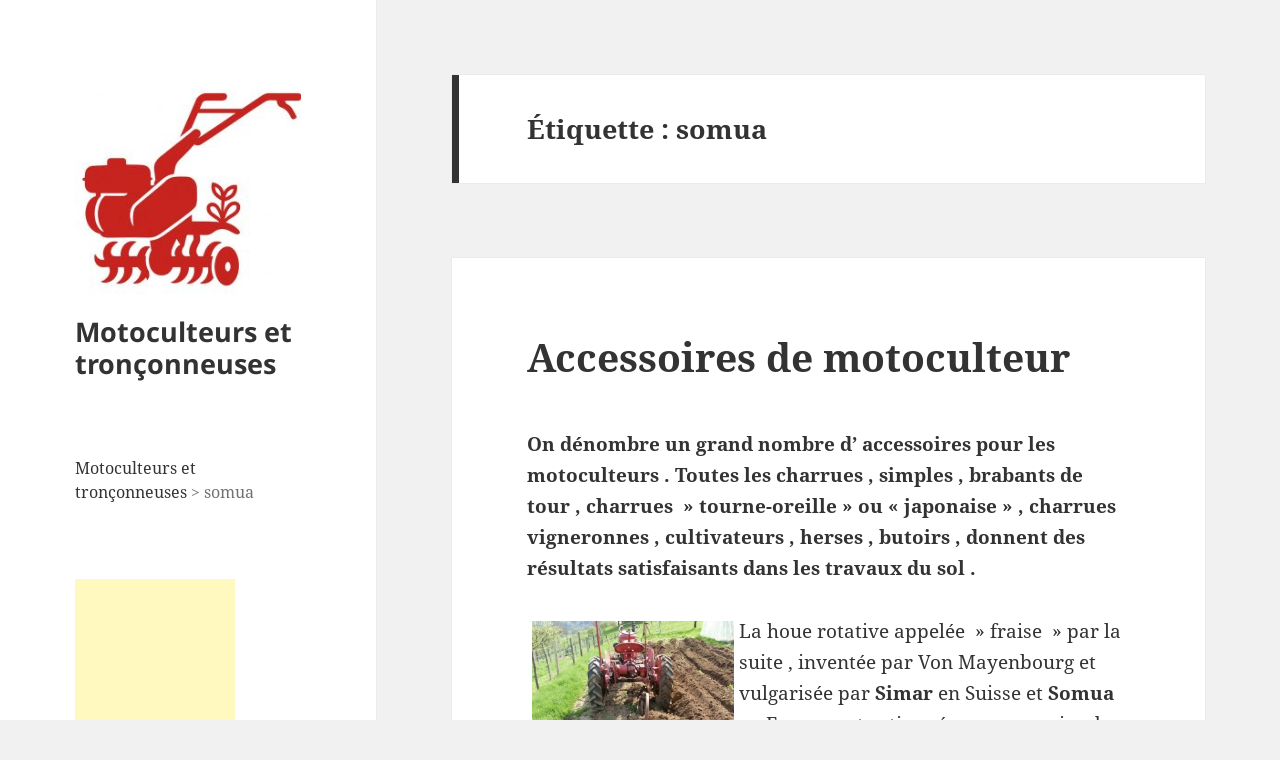

--- FILE ---
content_type: text/html; charset=UTF-8
request_url: https://www.motoculteur-et-tronconneuse.com/tag/somua/
body_size: 15486
content:
<!DOCTYPE html>
<html dir="ltr" lang="fr-FR" prefix="og: https://ogp.me/ns#" class="no-js">
<head>
	<meta charset="UTF-8">
	<meta name="viewport" content="width=device-width">
	<link rel="profile" href="https://gmpg.org/xfn/11">
	<link rel="pingback" href="https://www.motoculteur-et-tronconneuse.com/xmlrpc.php">
	<script>(function(html){html.className = html.className.replace(/\bno-js\b/,'js')})(document.documentElement);</script>
<title>somua | Motoculteurs et tronçonneuses</title>
	<style>img:is([sizes="auto" i], [sizes^="auto," i]) { contain-intrinsic-size: 3000px 1500px }</style>
	
		<!-- All in One SEO 4.9.0 - aioseo.com -->
	<meta name="robots" content="max-image-preview:large" />
	<link rel="canonical" href="https://www.motoculteur-et-tronconneuse.com/tag/somua/" />
	<meta name="generator" content="All in One SEO (AIOSEO) 4.9.0" />
		<script type="application/ld+json" class="aioseo-schema">
			{"@context":"https:\/\/schema.org","@graph":[{"@type":"BreadcrumbList","@id":"https:\/\/www.motoculteur-et-tronconneuse.com\/tag\/somua\/#breadcrumblist","itemListElement":[{"@type":"ListItem","@id":"https:\/\/www.motoculteur-et-tronconneuse.com#listItem","position":1,"name":"Accueil","item":"https:\/\/www.motoculteur-et-tronconneuse.com","nextItem":{"@type":"ListItem","@id":"https:\/\/www.motoculteur-et-tronconneuse.com\/tag\/somua\/#listItem","name":"somua"}},{"@type":"ListItem","@id":"https:\/\/www.motoculteur-et-tronconneuse.com\/tag\/somua\/#listItem","position":2,"name":"somua","previousItem":{"@type":"ListItem","@id":"https:\/\/www.motoculteur-et-tronconneuse.com#listItem","name":"Accueil"}}]},{"@type":"CollectionPage","@id":"https:\/\/www.motoculteur-et-tronconneuse.com\/tag\/somua\/#collectionpage","url":"https:\/\/www.motoculteur-et-tronconneuse.com\/tag\/somua\/","name":"somua | Motoculteurs et tron\u00e7onneuses","inLanguage":"fr-FR","isPartOf":{"@id":"https:\/\/www.motoculteur-et-tronconneuse.com\/#website"},"breadcrumb":{"@id":"https:\/\/www.motoculteur-et-tronconneuse.com\/tag\/somua\/#breadcrumblist"}},{"@type":"Organization","@id":"https:\/\/www.motoculteur-et-tronconneuse.com\/#organization","name":"Motoculteurs et tron\u00e7onneuses","url":"https:\/\/www.motoculteur-et-tronconneuse.com\/","logo":{"@type":"ImageObject","url":"https:\/\/www.motoculteur-et-tronconneuse.com\/wp-content\/uploads\/2025\/06\/cropped-motoculteur.jpg","@id":"https:\/\/www.motoculteur-et-tronconneuse.com\/tag\/somua\/#organizationLogo","width":248,"height":247,"caption":"Motoculteurs et tron\u00e7onneuses"},"image":{"@id":"https:\/\/www.motoculteur-et-tronconneuse.com\/tag\/somua\/#organizationLogo"}},{"@type":"WebSite","@id":"https:\/\/www.motoculteur-et-tronconneuse.com\/#website","url":"https:\/\/www.motoculteur-et-tronconneuse.com\/","name":"Motoculteur et tron\u00e7onneuse","inLanguage":"fr-FR","publisher":{"@id":"https:\/\/www.motoculteur-et-tronconneuse.com\/#organization"}}]}
		</script>
		<!-- All in One SEO -->

<link rel='dns-prefetch' href='//www.motoculteur-et-tronconneuse.com' />
<link rel="alternate" type="application/rss+xml" title="Motoculteurs et tronçonneuses &raquo; Flux" href="https://www.motoculteur-et-tronconneuse.com/feed/" />
<link rel="alternate" type="application/rss+xml" title="Motoculteurs et tronçonneuses &raquo; Flux des commentaires" href="https://www.motoculteur-et-tronconneuse.com/comments/feed/" />
<link rel="alternate" type="application/rss+xml" title="Motoculteurs et tronçonneuses &raquo; Flux de l’étiquette somua" href="https://www.motoculteur-et-tronconneuse.com/tag/somua/feed/" />
<script>
window._wpemojiSettings = {"baseUrl":"https:\/\/s.w.org\/images\/core\/emoji\/16.0.1\/72x72\/","ext":".png","svgUrl":"https:\/\/s.w.org\/images\/core\/emoji\/16.0.1\/svg\/","svgExt":".svg","source":{"concatemoji":"https:\/\/www.motoculteur-et-tronconneuse.com\/wp-includes\/js\/wp-emoji-release.min.js?ver=6.8.3"}};
/*! This file is auto-generated */
!function(s,n){var o,i,e;function c(e){try{var t={supportTests:e,timestamp:(new Date).valueOf()};sessionStorage.setItem(o,JSON.stringify(t))}catch(e){}}function p(e,t,n){e.clearRect(0,0,e.canvas.width,e.canvas.height),e.fillText(t,0,0);var t=new Uint32Array(e.getImageData(0,0,e.canvas.width,e.canvas.height).data),a=(e.clearRect(0,0,e.canvas.width,e.canvas.height),e.fillText(n,0,0),new Uint32Array(e.getImageData(0,0,e.canvas.width,e.canvas.height).data));return t.every(function(e,t){return e===a[t]})}function u(e,t){e.clearRect(0,0,e.canvas.width,e.canvas.height),e.fillText(t,0,0);for(var n=e.getImageData(16,16,1,1),a=0;a<n.data.length;a++)if(0!==n.data[a])return!1;return!0}function f(e,t,n,a){switch(t){case"flag":return n(e,"\ud83c\udff3\ufe0f\u200d\u26a7\ufe0f","\ud83c\udff3\ufe0f\u200b\u26a7\ufe0f")?!1:!n(e,"\ud83c\udde8\ud83c\uddf6","\ud83c\udde8\u200b\ud83c\uddf6")&&!n(e,"\ud83c\udff4\udb40\udc67\udb40\udc62\udb40\udc65\udb40\udc6e\udb40\udc67\udb40\udc7f","\ud83c\udff4\u200b\udb40\udc67\u200b\udb40\udc62\u200b\udb40\udc65\u200b\udb40\udc6e\u200b\udb40\udc67\u200b\udb40\udc7f");case"emoji":return!a(e,"\ud83e\udedf")}return!1}function g(e,t,n,a){var r="undefined"!=typeof WorkerGlobalScope&&self instanceof WorkerGlobalScope?new OffscreenCanvas(300,150):s.createElement("canvas"),o=r.getContext("2d",{willReadFrequently:!0}),i=(o.textBaseline="top",o.font="600 32px Arial",{});return e.forEach(function(e){i[e]=t(o,e,n,a)}),i}function t(e){var t=s.createElement("script");t.src=e,t.defer=!0,s.head.appendChild(t)}"undefined"!=typeof Promise&&(o="wpEmojiSettingsSupports",i=["flag","emoji"],n.supports={everything:!0,everythingExceptFlag:!0},e=new Promise(function(e){s.addEventListener("DOMContentLoaded",e,{once:!0})}),new Promise(function(t){var n=function(){try{var e=JSON.parse(sessionStorage.getItem(o));if("object"==typeof e&&"number"==typeof e.timestamp&&(new Date).valueOf()<e.timestamp+604800&&"object"==typeof e.supportTests)return e.supportTests}catch(e){}return null}();if(!n){if("undefined"!=typeof Worker&&"undefined"!=typeof OffscreenCanvas&&"undefined"!=typeof URL&&URL.createObjectURL&&"undefined"!=typeof Blob)try{var e="postMessage("+g.toString()+"("+[JSON.stringify(i),f.toString(),p.toString(),u.toString()].join(",")+"));",a=new Blob([e],{type:"text/javascript"}),r=new Worker(URL.createObjectURL(a),{name:"wpTestEmojiSupports"});return void(r.onmessage=function(e){c(n=e.data),r.terminate(),t(n)})}catch(e){}c(n=g(i,f,p,u))}t(n)}).then(function(e){for(var t in e)n.supports[t]=e[t],n.supports.everything=n.supports.everything&&n.supports[t],"flag"!==t&&(n.supports.everythingExceptFlag=n.supports.everythingExceptFlag&&n.supports[t]);n.supports.everythingExceptFlag=n.supports.everythingExceptFlag&&!n.supports.flag,n.DOMReady=!1,n.readyCallback=function(){n.DOMReady=!0}}).then(function(){return e}).then(function(){var e;n.supports.everything||(n.readyCallback(),(e=n.source||{}).concatemoji?t(e.concatemoji):e.wpemoji&&e.twemoji&&(t(e.twemoji),t(e.wpemoji)))}))}((window,document),window._wpemojiSettings);
</script>
<style id='wp-emoji-styles-inline-css'>

	img.wp-smiley, img.emoji {
		display: inline !important;
		border: none !important;
		box-shadow: none !important;
		height: 1em !important;
		width: 1em !important;
		margin: 0 0.07em !important;
		vertical-align: -0.1em !important;
		background: none !important;
		padding: 0 !important;
	}
</style>
<link rel='stylesheet' id='wp-block-library-css' href='https://www.motoculteur-et-tronconneuse.com/wp-includes/css/dist/block-library/style.min.css?ver=6.8.3' media='all' />
<style id='wp-block-library-theme-inline-css'>
.wp-block-audio :where(figcaption){color:#555;font-size:13px;text-align:center}.is-dark-theme .wp-block-audio :where(figcaption){color:#ffffffa6}.wp-block-audio{margin:0 0 1em}.wp-block-code{border:1px solid #ccc;border-radius:4px;font-family:Menlo,Consolas,monaco,monospace;padding:.8em 1em}.wp-block-embed :where(figcaption){color:#555;font-size:13px;text-align:center}.is-dark-theme .wp-block-embed :where(figcaption){color:#ffffffa6}.wp-block-embed{margin:0 0 1em}.blocks-gallery-caption{color:#555;font-size:13px;text-align:center}.is-dark-theme .blocks-gallery-caption{color:#ffffffa6}:root :where(.wp-block-image figcaption){color:#555;font-size:13px;text-align:center}.is-dark-theme :root :where(.wp-block-image figcaption){color:#ffffffa6}.wp-block-image{margin:0 0 1em}.wp-block-pullquote{border-bottom:4px solid;border-top:4px solid;color:currentColor;margin-bottom:1.75em}.wp-block-pullquote cite,.wp-block-pullquote footer,.wp-block-pullquote__citation{color:currentColor;font-size:.8125em;font-style:normal;text-transform:uppercase}.wp-block-quote{border-left:.25em solid;margin:0 0 1.75em;padding-left:1em}.wp-block-quote cite,.wp-block-quote footer{color:currentColor;font-size:.8125em;font-style:normal;position:relative}.wp-block-quote:where(.has-text-align-right){border-left:none;border-right:.25em solid;padding-left:0;padding-right:1em}.wp-block-quote:where(.has-text-align-center){border:none;padding-left:0}.wp-block-quote.is-large,.wp-block-quote.is-style-large,.wp-block-quote:where(.is-style-plain){border:none}.wp-block-search .wp-block-search__label{font-weight:700}.wp-block-search__button{border:1px solid #ccc;padding:.375em .625em}:where(.wp-block-group.has-background){padding:1.25em 2.375em}.wp-block-separator.has-css-opacity{opacity:.4}.wp-block-separator{border:none;border-bottom:2px solid;margin-left:auto;margin-right:auto}.wp-block-separator.has-alpha-channel-opacity{opacity:1}.wp-block-separator:not(.is-style-wide):not(.is-style-dots){width:100px}.wp-block-separator.has-background:not(.is-style-dots){border-bottom:none;height:1px}.wp-block-separator.has-background:not(.is-style-wide):not(.is-style-dots){height:2px}.wp-block-table{margin:0 0 1em}.wp-block-table td,.wp-block-table th{word-break:normal}.wp-block-table :where(figcaption){color:#555;font-size:13px;text-align:center}.is-dark-theme .wp-block-table :where(figcaption){color:#ffffffa6}.wp-block-video :where(figcaption){color:#555;font-size:13px;text-align:center}.is-dark-theme .wp-block-video :where(figcaption){color:#ffffffa6}.wp-block-video{margin:0 0 1em}:root :where(.wp-block-template-part.has-background){margin-bottom:0;margin-top:0;padding:1.25em 2.375em}
</style>
<style id='classic-theme-styles-inline-css'>
/*! This file is auto-generated */
.wp-block-button__link{color:#fff;background-color:#32373c;border-radius:9999px;box-shadow:none;text-decoration:none;padding:calc(.667em + 2px) calc(1.333em + 2px);font-size:1.125em}.wp-block-file__button{background:#32373c;color:#fff;text-decoration:none}
</style>
<link rel='stylesheet' id='aioseo/css/src/vue/standalone/blocks/table-of-contents/global.scss-css' href='https://www.motoculteur-et-tronconneuse.com/wp-content/plugins/all-in-one-seo-pack/dist/Lite/assets/css/table-of-contents/global.e90f6d47.css?ver=4.9.0' media='all' />
<style id='global-styles-inline-css'>
:root{--wp--preset--aspect-ratio--square: 1;--wp--preset--aspect-ratio--4-3: 4/3;--wp--preset--aspect-ratio--3-4: 3/4;--wp--preset--aspect-ratio--3-2: 3/2;--wp--preset--aspect-ratio--2-3: 2/3;--wp--preset--aspect-ratio--16-9: 16/9;--wp--preset--aspect-ratio--9-16: 9/16;--wp--preset--color--black: #000000;--wp--preset--color--cyan-bluish-gray: #abb8c3;--wp--preset--color--white: #fff;--wp--preset--color--pale-pink: #f78da7;--wp--preset--color--vivid-red: #cf2e2e;--wp--preset--color--luminous-vivid-orange: #ff6900;--wp--preset--color--luminous-vivid-amber: #fcb900;--wp--preset--color--light-green-cyan: #7bdcb5;--wp--preset--color--vivid-green-cyan: #00d084;--wp--preset--color--pale-cyan-blue: #8ed1fc;--wp--preset--color--vivid-cyan-blue: #0693e3;--wp--preset--color--vivid-purple: #9b51e0;--wp--preset--color--dark-gray: #111;--wp--preset--color--light-gray: #f1f1f1;--wp--preset--color--yellow: #f4ca16;--wp--preset--color--dark-brown: #352712;--wp--preset--color--medium-pink: #e53b51;--wp--preset--color--light-pink: #ffe5d1;--wp--preset--color--dark-purple: #2e2256;--wp--preset--color--purple: #674970;--wp--preset--color--blue-gray: #22313f;--wp--preset--color--bright-blue: #55c3dc;--wp--preset--color--light-blue: #e9f2f9;--wp--preset--gradient--vivid-cyan-blue-to-vivid-purple: linear-gradient(135deg,rgba(6,147,227,1) 0%,rgb(155,81,224) 100%);--wp--preset--gradient--light-green-cyan-to-vivid-green-cyan: linear-gradient(135deg,rgb(122,220,180) 0%,rgb(0,208,130) 100%);--wp--preset--gradient--luminous-vivid-amber-to-luminous-vivid-orange: linear-gradient(135deg,rgba(252,185,0,1) 0%,rgba(255,105,0,1) 100%);--wp--preset--gradient--luminous-vivid-orange-to-vivid-red: linear-gradient(135deg,rgba(255,105,0,1) 0%,rgb(207,46,46) 100%);--wp--preset--gradient--very-light-gray-to-cyan-bluish-gray: linear-gradient(135deg,rgb(238,238,238) 0%,rgb(169,184,195) 100%);--wp--preset--gradient--cool-to-warm-spectrum: linear-gradient(135deg,rgb(74,234,220) 0%,rgb(151,120,209) 20%,rgb(207,42,186) 40%,rgb(238,44,130) 60%,rgb(251,105,98) 80%,rgb(254,248,76) 100%);--wp--preset--gradient--blush-light-purple: linear-gradient(135deg,rgb(255,206,236) 0%,rgb(152,150,240) 100%);--wp--preset--gradient--blush-bordeaux: linear-gradient(135deg,rgb(254,205,165) 0%,rgb(254,45,45) 50%,rgb(107,0,62) 100%);--wp--preset--gradient--luminous-dusk: linear-gradient(135deg,rgb(255,203,112) 0%,rgb(199,81,192) 50%,rgb(65,88,208) 100%);--wp--preset--gradient--pale-ocean: linear-gradient(135deg,rgb(255,245,203) 0%,rgb(182,227,212) 50%,rgb(51,167,181) 100%);--wp--preset--gradient--electric-grass: linear-gradient(135deg,rgb(202,248,128) 0%,rgb(113,206,126) 100%);--wp--preset--gradient--midnight: linear-gradient(135deg,rgb(2,3,129) 0%,rgb(40,116,252) 100%);--wp--preset--gradient--dark-gray-gradient-gradient: linear-gradient(90deg, rgba(17,17,17,1) 0%, rgba(42,42,42,1) 100%);--wp--preset--gradient--light-gray-gradient: linear-gradient(90deg, rgba(241,241,241,1) 0%, rgba(215,215,215,1) 100%);--wp--preset--gradient--white-gradient: linear-gradient(90deg, rgba(255,255,255,1) 0%, rgba(230,230,230,1) 100%);--wp--preset--gradient--yellow-gradient: linear-gradient(90deg, rgba(244,202,22,1) 0%, rgba(205,168,10,1) 100%);--wp--preset--gradient--dark-brown-gradient: linear-gradient(90deg, rgba(53,39,18,1) 0%, rgba(91,67,31,1) 100%);--wp--preset--gradient--medium-pink-gradient: linear-gradient(90deg, rgba(229,59,81,1) 0%, rgba(209,28,51,1) 100%);--wp--preset--gradient--light-pink-gradient: linear-gradient(90deg, rgba(255,229,209,1) 0%, rgba(255,200,158,1) 100%);--wp--preset--gradient--dark-purple-gradient: linear-gradient(90deg, rgba(46,34,86,1) 0%, rgba(66,48,123,1) 100%);--wp--preset--gradient--purple-gradient: linear-gradient(90deg, rgba(103,73,112,1) 0%, rgba(131,93,143,1) 100%);--wp--preset--gradient--blue-gray-gradient: linear-gradient(90deg, rgba(34,49,63,1) 0%, rgba(52,75,96,1) 100%);--wp--preset--gradient--bright-blue-gradient: linear-gradient(90deg, rgba(85,195,220,1) 0%, rgba(43,180,211,1) 100%);--wp--preset--gradient--light-blue-gradient: linear-gradient(90deg, rgba(233,242,249,1) 0%, rgba(193,218,238,1) 100%);--wp--preset--font-size--small: 13px;--wp--preset--font-size--medium: 20px;--wp--preset--font-size--large: 36px;--wp--preset--font-size--x-large: 42px;--wp--preset--spacing--20: 0.44rem;--wp--preset--spacing--30: 0.67rem;--wp--preset--spacing--40: 1rem;--wp--preset--spacing--50: 1.5rem;--wp--preset--spacing--60: 2.25rem;--wp--preset--spacing--70: 3.38rem;--wp--preset--spacing--80: 5.06rem;--wp--preset--shadow--natural: 6px 6px 9px rgba(0, 0, 0, 0.2);--wp--preset--shadow--deep: 12px 12px 50px rgba(0, 0, 0, 0.4);--wp--preset--shadow--sharp: 6px 6px 0px rgba(0, 0, 0, 0.2);--wp--preset--shadow--outlined: 6px 6px 0px -3px rgba(255, 255, 255, 1), 6px 6px rgba(0, 0, 0, 1);--wp--preset--shadow--crisp: 6px 6px 0px rgba(0, 0, 0, 1);}:where(.is-layout-flex){gap: 0.5em;}:where(.is-layout-grid){gap: 0.5em;}body .is-layout-flex{display: flex;}.is-layout-flex{flex-wrap: wrap;align-items: center;}.is-layout-flex > :is(*, div){margin: 0;}body .is-layout-grid{display: grid;}.is-layout-grid > :is(*, div){margin: 0;}:where(.wp-block-columns.is-layout-flex){gap: 2em;}:where(.wp-block-columns.is-layout-grid){gap: 2em;}:where(.wp-block-post-template.is-layout-flex){gap: 1.25em;}:where(.wp-block-post-template.is-layout-grid){gap: 1.25em;}.has-black-color{color: var(--wp--preset--color--black) !important;}.has-cyan-bluish-gray-color{color: var(--wp--preset--color--cyan-bluish-gray) !important;}.has-white-color{color: var(--wp--preset--color--white) !important;}.has-pale-pink-color{color: var(--wp--preset--color--pale-pink) !important;}.has-vivid-red-color{color: var(--wp--preset--color--vivid-red) !important;}.has-luminous-vivid-orange-color{color: var(--wp--preset--color--luminous-vivid-orange) !important;}.has-luminous-vivid-amber-color{color: var(--wp--preset--color--luminous-vivid-amber) !important;}.has-light-green-cyan-color{color: var(--wp--preset--color--light-green-cyan) !important;}.has-vivid-green-cyan-color{color: var(--wp--preset--color--vivid-green-cyan) !important;}.has-pale-cyan-blue-color{color: var(--wp--preset--color--pale-cyan-blue) !important;}.has-vivid-cyan-blue-color{color: var(--wp--preset--color--vivid-cyan-blue) !important;}.has-vivid-purple-color{color: var(--wp--preset--color--vivid-purple) !important;}.has-black-background-color{background-color: var(--wp--preset--color--black) !important;}.has-cyan-bluish-gray-background-color{background-color: var(--wp--preset--color--cyan-bluish-gray) !important;}.has-white-background-color{background-color: var(--wp--preset--color--white) !important;}.has-pale-pink-background-color{background-color: var(--wp--preset--color--pale-pink) !important;}.has-vivid-red-background-color{background-color: var(--wp--preset--color--vivid-red) !important;}.has-luminous-vivid-orange-background-color{background-color: var(--wp--preset--color--luminous-vivid-orange) !important;}.has-luminous-vivid-amber-background-color{background-color: var(--wp--preset--color--luminous-vivid-amber) !important;}.has-light-green-cyan-background-color{background-color: var(--wp--preset--color--light-green-cyan) !important;}.has-vivid-green-cyan-background-color{background-color: var(--wp--preset--color--vivid-green-cyan) !important;}.has-pale-cyan-blue-background-color{background-color: var(--wp--preset--color--pale-cyan-blue) !important;}.has-vivid-cyan-blue-background-color{background-color: var(--wp--preset--color--vivid-cyan-blue) !important;}.has-vivid-purple-background-color{background-color: var(--wp--preset--color--vivid-purple) !important;}.has-black-border-color{border-color: var(--wp--preset--color--black) !important;}.has-cyan-bluish-gray-border-color{border-color: var(--wp--preset--color--cyan-bluish-gray) !important;}.has-white-border-color{border-color: var(--wp--preset--color--white) !important;}.has-pale-pink-border-color{border-color: var(--wp--preset--color--pale-pink) !important;}.has-vivid-red-border-color{border-color: var(--wp--preset--color--vivid-red) !important;}.has-luminous-vivid-orange-border-color{border-color: var(--wp--preset--color--luminous-vivid-orange) !important;}.has-luminous-vivid-amber-border-color{border-color: var(--wp--preset--color--luminous-vivid-amber) !important;}.has-light-green-cyan-border-color{border-color: var(--wp--preset--color--light-green-cyan) !important;}.has-vivid-green-cyan-border-color{border-color: var(--wp--preset--color--vivid-green-cyan) !important;}.has-pale-cyan-blue-border-color{border-color: var(--wp--preset--color--pale-cyan-blue) !important;}.has-vivid-cyan-blue-border-color{border-color: var(--wp--preset--color--vivid-cyan-blue) !important;}.has-vivid-purple-border-color{border-color: var(--wp--preset--color--vivid-purple) !important;}.has-vivid-cyan-blue-to-vivid-purple-gradient-background{background: var(--wp--preset--gradient--vivid-cyan-blue-to-vivid-purple) !important;}.has-light-green-cyan-to-vivid-green-cyan-gradient-background{background: var(--wp--preset--gradient--light-green-cyan-to-vivid-green-cyan) !important;}.has-luminous-vivid-amber-to-luminous-vivid-orange-gradient-background{background: var(--wp--preset--gradient--luminous-vivid-amber-to-luminous-vivid-orange) !important;}.has-luminous-vivid-orange-to-vivid-red-gradient-background{background: var(--wp--preset--gradient--luminous-vivid-orange-to-vivid-red) !important;}.has-very-light-gray-to-cyan-bluish-gray-gradient-background{background: var(--wp--preset--gradient--very-light-gray-to-cyan-bluish-gray) !important;}.has-cool-to-warm-spectrum-gradient-background{background: var(--wp--preset--gradient--cool-to-warm-spectrum) !important;}.has-blush-light-purple-gradient-background{background: var(--wp--preset--gradient--blush-light-purple) !important;}.has-blush-bordeaux-gradient-background{background: var(--wp--preset--gradient--blush-bordeaux) !important;}.has-luminous-dusk-gradient-background{background: var(--wp--preset--gradient--luminous-dusk) !important;}.has-pale-ocean-gradient-background{background: var(--wp--preset--gradient--pale-ocean) !important;}.has-electric-grass-gradient-background{background: var(--wp--preset--gradient--electric-grass) !important;}.has-midnight-gradient-background{background: var(--wp--preset--gradient--midnight) !important;}.has-small-font-size{font-size: var(--wp--preset--font-size--small) !important;}.has-medium-font-size{font-size: var(--wp--preset--font-size--medium) !important;}.has-large-font-size{font-size: var(--wp--preset--font-size--large) !important;}.has-x-large-font-size{font-size: var(--wp--preset--font-size--x-large) !important;}
:where(.wp-block-post-template.is-layout-flex){gap: 1.25em;}:where(.wp-block-post-template.is-layout-grid){gap: 1.25em;}
:where(.wp-block-columns.is-layout-flex){gap: 2em;}:where(.wp-block-columns.is-layout-grid){gap: 2em;}
:root :where(.wp-block-pullquote){font-size: 1.5em;line-height: 1.6;}
</style>
<link rel='stylesheet' id='twentyfifteen-fonts-css' href='https://www.motoculteur-et-tronconneuse.com/wp-content/themes/twentyfifteen/assets/fonts/noto-sans-plus-noto-serif-plus-inconsolata.css?ver=20230328' media='all' />
<link rel='stylesheet' id='genericons-css' href='https://www.motoculteur-et-tronconneuse.com/wp-content/themes/twentyfifteen/genericons/genericons.css?ver=20201026' media='all' />
<link rel='stylesheet' id='twentyfifteen-style-css' href='https://www.motoculteur-et-tronconneuse.com/wp-content/themes/twentyfifteen/style.css?ver=20240402' media='all' />
<link rel='stylesheet' id='twentyfifteen-block-style-css' href='https://www.motoculteur-et-tronconneuse.com/wp-content/themes/twentyfifteen/css/blocks.css?ver=20240210' media='all' />
<script src="https://www.motoculteur-et-tronconneuse.com/wp-includes/js/jquery/jquery.min.js?ver=3.7.1" id="jquery-core-js"></script>
<script src="https://www.motoculteur-et-tronconneuse.com/wp-includes/js/jquery/jquery-migrate.min.js?ver=3.4.1" id="jquery-migrate-js"></script>
<script id="twentyfifteen-script-js-extra">
var screenReaderText = {"expand":"<span class=\"screen-reader-text\">ouvrir le sous-menu<\/span>","collapse":"<span class=\"screen-reader-text\">fermer le sous-menu<\/span>"};
</script>
<script src="https://www.motoculteur-et-tronconneuse.com/wp-content/themes/twentyfifteen/js/functions.js?ver=20221101" id="twentyfifteen-script-js" defer data-wp-strategy="defer"></script>
<link rel="https://api.w.org/" href="https://www.motoculteur-et-tronconneuse.com/wp-json/" /><link rel="alternate" title="JSON" type="application/json" href="https://www.motoculteur-et-tronconneuse.com/wp-json/wp/v2/tags/16" /><link rel="EditURI" type="application/rsd+xml" title="RSD" href="https://www.motoculteur-et-tronconneuse.com/xmlrpc.php?rsd" />
<meta name="generator" content="WordPress 6.8.3" />
<link rel="icon" href="https://www.motoculteur-et-tronconneuse.com/wp-content/uploads/2025/06/cropped-motoculteur-1-32x32.jpg" sizes="32x32" />
<link rel="icon" href="https://www.motoculteur-et-tronconneuse.com/wp-content/uploads/2025/06/cropped-motoculteur-1-192x192.jpg" sizes="192x192" />
<link rel="apple-touch-icon" href="https://www.motoculteur-et-tronconneuse.com/wp-content/uploads/2025/06/cropped-motoculteur-1-180x180.jpg" />
<meta name="msapplication-TileImage" content="https://www.motoculteur-et-tronconneuse.com/wp-content/uploads/2025/06/cropped-motoculteur-1-270x270.jpg" />
</head>

<body data-rsssl=1 class="archive tag tag-somua tag-16 wp-custom-logo wp-embed-responsive wp-theme-twentyfifteen">
<div id="page" class="hfeed site">
	<a class="skip-link screen-reader-text" href="#content">
		Aller au contenu	</a>

	<div id="sidebar" class="sidebar">
		<header id="masthead" class="site-header">
			<div class="site-branding">
				<a href="https://www.motoculteur-et-tronconneuse.com/" class="custom-logo-link" rel="home"><img width="248" height="247" src="https://www.motoculteur-et-tronconneuse.com/wp-content/uploads/2025/06/cropped-motoculteur.jpg" class="custom-logo" alt="Motoculteurs et tronçonneuses" decoding="async" fetchpriority="high" srcset="https://www.motoculteur-et-tronconneuse.com/wp-content/uploads/2025/06/cropped-motoculteur.jpg 248w, https://www.motoculteur-et-tronconneuse.com/wp-content/uploads/2025/06/cropped-motoculteur-150x150.jpg 150w" sizes="(max-width: 248px) 100vw, 248px" /></a>						<p class="site-title"><a href="https://www.motoculteur-et-tronconneuse.com/" rel="home">Motoculteurs et tronçonneuses</a></p>
										<button class="secondary-toggle">Menu et widgets</button>
			</div><!-- .site-branding -->
		</header><!-- .site-header -->

			<div id="secondary" class="secondary">

		
		
					<div id="widget-area" class="widget-area" role="complementary">
				<aside id="bcn_widget-2" class="widget widget_breadcrumb_navxt"><div class="breadcrumbs" vocab="https://schema.org/" typeof="BreadcrumbList"><!-- Breadcrumb NavXT 7.4.1 -->
<a title="Motoculteurs et tronçonneuses." href="https://www.motoculteur-et-tronconneuse.com" class="home">Motoculteurs et tronçonneuses</a> &gt; somua</div></aside><aside id="text-6" class="widget widget_text">			<div class="textwidget"><script type="text/javascript"><!--
google_ad_client = "ca-pub-7501745616451938";
/* colonne */
google_ad_slot = "5755584702";
google_ad_width = 160;
google_ad_height = 600;
//-->
</script>
<script type="text/javascript"
src="https://pagead2.googlesyndication.com/pagead/show_ads.js">
</script></div>
		</aside>			</div><!-- .widget-area -->
		
	</div><!-- .secondary -->

	</div><!-- .sidebar -->

	<div id="content" class="site-content">

	<section id="primary" class="content-area">
		<main id="main" class="site-main">

		
			<header class="page-header">
				<h1 class="page-title">Étiquette : <span>somua</span></h1>			</header><!-- .page-header -->

			
<article id="post-58" class="post-58 post type-post status-publish format-standard hentry category-motoculteur category-somua-motoculteur tag-barre-de-coupe tag-fraisage tag-motoculteur tag-somua tag-travaux-du-sol">
	
	<header class="entry-header">
		<h2 class="entry-title"><a href="https://www.motoculteur-et-tronconneuse.com/accessoires-de-motoculteur/" rel="bookmark">Accessoires de motoculteur</a></h2>	</header><!-- .entry-header -->

	<div class="entry-content">
		<p><strong>On dénombre un grand nombre d&rsquo; accessoires pour les motoculteurs . Toutes les charrues , simples , brabants de tour , charrues  » tourne-oreille » ou « japonaise » , charrues vigneronnes , cultivateurs , herses , butoirs , donnent des résultats satisfaisants dans les travaux du sol .</strong></p>
<p><a href="https://www.motoculteur-et-tronconneuse.com/wp-content/uploads/2010/06/motoculteur-accessoire-charrue.jpg" target="_blank"><img decoding="async" class="alignleft size-full wp-image-59" style="border: 0pt none; margin: 5px;" title="motoculteur accessoire charrue" src="https://www.motoculteur-et-tronconneuse.com/wp-content/uploads/2010/06/motoculteur-accessoire-charrue.jpg" alt="" width="202" height="151" srcset="https://www.motoculteur-et-tronconneuse.com/wp-content/uploads/2010/06/motoculteur-accessoire-charrue.jpg 800w, https://www.motoculteur-et-tronconneuse.com/wp-content/uploads/2010/06/motoculteur-accessoire-charrue-300x225.jpg 300w" sizes="(max-width: 202px) 100vw, 202px" /></a>La houe rotative appelée  » fraise  » par la suite , inventée par Von Mayenbourg et vulgarisée par <strong>Simar </strong>en Suisse et <strong>Somua </strong> en France, est actionnée par une prise de mouvement qui fait du motoculteur un excellent matériel en fraisage( travail jusqu&rsquo; à 25 cm de profondeur ) . Les accessoires tractés sont les pulvérisateurs , les<strong> tondeuses à cylindre</strong> , les rouleux , les aérateurs et les différentes <strong>remorques </strong>. Parmi les autres accessoires actionnés , citons les barres de coupe sur prise de  <a href="https://www.motoculteur-et-tronconneuse.com/accessoires-de-motoculteur/#more-58" class="more-link">Continuer la lecture de <span class="screen-reader-text">Accessoires de motoculteur</span></a></p>
	</div><!-- .entry-content -->

	
	<footer class="entry-footer">
		 
			</footer><!-- .entry-footer -->

</article><!-- #post-58 -->

<article id="post-42" class="post-42 post type-post status-publish format-standard hentry category-energic-motoculteur category-histoire-du-motoculteur category-moteur-motoculteur category-motoculteur category-somua-motoculteur category-staub-motoculteur tag-bineuses tag-brigg tag-constructeurs tag-energic tag-hatz tag-moteur tag-motobineuse tag-motoculteur tag-motoculture tag-sachs tag-somua tag-staub tag-straton tag-tecumseh">
	
	<header class="entry-header">
		<h2 class="entry-title"><a href="https://www.motoculteur-et-tronconneuse.com/moteurs-de-motoculteurs/" rel="bookmark">Moteurs de motoculteurs</a></h2>	</header><!-- .entry-header -->

	<div class="entry-content">
		<p><strong>Au début, certains utilisèrent les moteurs monocylindriques de motocyclettes de l&rsquo; époque , mais très vite chacun se résolut à construire son propre moteur , comme Staub , Energic , Somua , et Stafor pour les motofaucheuses .</strong></p>
<p><a href="https://www.motoculteur-et-tronconneuse.com/wp-content/uploads/2010/06/motoculteur-moteur-motoculture.jpg" target="_blank"><img decoding="async" class="alignleft size-full wp-image-43" style="border: 0pt none; margin: 5px;" title="motoculteur moteur motoculture" src="https://www.motoculteur-et-tronconneuse.com/wp-content/uploads/2010/06/motoculteur-moteur-motoculture.jpg" alt="" width="150" height="228" /></a>Ceux-ci pesaient généralement plus de 100 kg pour une puissance relativement faible . Dès que <strong>Bernard Moteurs</strong> eut des moteurs adaptables et performants , c&rsquo;est à dire après 1 950 , les principaux constructeurs français adoptèrent le <strong>moteur BM </strong>, beaucoup plus léger que ce qui existait précédemment sur le marché . Le W 610 de Bernard , par exemple , pesait seulement 36 kg . Les moteurs américains <strong>Brigg &amp; Straton</strong> , <strong>Tecumseh </strong>, <strong>Clinton et Kohler</strong> furent aussi exploités sur <strong>motoculteurs </strong>, puis sur <strong>motobineuses </strong>. Les <strong>moteurs diesels</strong> <strong>Hirth </strong>, <strong>Sachs </strong>, <strong>Faryman </strong>, <strong>Hatz </strong>, firent leur apparition sur le marché dès 1960 , et <a href="https://www.motoculteur-et-tronconneuse.com/moteurs-de-motoculteurs/#more-42" class="more-link">Continuer la lecture de <span class="screen-reader-text">Moteurs de motoculteurs</span></a></p>
	</div><!-- .entry-content -->

	
	<footer class="entry-footer">
		 
			</footer><!-- .entry-footer -->

</article><!-- #post-42 -->

<article id="post-39" class="post-39 post type-post status-publish format-standard hentry category-energic-motoculteur category-histoire-du-motoculteur category-motoculteur category-rapid category-somua-motoculteur category-staub-motoculteur tag-automobile tag-bineuses tag-constructions tag-embrayage-centrifuge tag-energic tag-moteur tag-motobineuse tag-motoculteur tag-somua tag-staub tag-transmission tag-vitesse-de-rotation">
	
	<header class="entry-header">
		<h2 class="entry-title"><a href="https://www.motoculteur-et-tronconneuse.com/transmissions-de-motoculteur/" rel="bookmark">Transmissions de motoculteur</a></h2>	</header><!-- .entry-header -->

	<div class="entry-content">
		<p><strong>Les motoculteurs sont appelés à effectuer des travaux multiples, et ils disposent d&rsquo;une puissance relativement faible , aussi l&rsquo; étagement des vitesses est important .</strong></p>
<p><a href="https://www.motoculteur-et-tronconneuse.com/wp-content/uploads/2010/06/motoculteur-somua-transmission.gif" target="_blank"><img decoding="async" class="alignright size-full wp-image-40" style="border: 0pt none; margin: 5px;" title="motoculteur somua transmission" src="https://www.motoculteur-et-tronconneuse.com/wp-content/uploads/2010/06/motoculteur-somua-transmission.gif" alt="" width="216" height="162" srcset="https://www.motoculteur-et-tronconneuse.com/wp-content/uploads/2010/06/motoculteur-somua-transmission.gif 750w, https://www.motoculteur-et-tronconneuse.com/wp-content/uploads/2010/06/motoculteur-somua-transmission-300x225.gif 300w" sizes="(max-width: 216px) 100vw, 216px" /></a>Les <strong>vitesses du motoculteur</strong> s&rsquo; échelonnent aujourd&rsquo;hui de 0,5 à 15 ou 20 km/h , mais à l&rsquo; origine, les premiers matériels avaient une vitesse d&rsquo; avancement de 0,9 à 2,5 km/h sur <strong>Somua C2</strong> .</p>
<p>La plupart du temps , l&rsquo; <strong>embrayage</strong> est de type automobile <strong>monodisque</strong>  » férodo  » , mais certains utilisent des <strong>embrayages à cône</strong> ( <strong>Somua </strong>) , à <strong>disques acier dans l&rsquo; huile</strong> ( <strong>Energic</strong> ), d &lsquo;autres des <strong>embrayages multidisques à sec</strong> , comme <strong>Rapid </strong>, <strong>MotoStandard </strong>. L&rsquo;  <a href="https://www.motoculteur-et-tronconneuse.com/transmissions-de-motoculteur/#more-39" class="more-link">Continuer la lecture de <span class="screen-reader-text">Transmissions de motoculteur</span></a></p>
	</div><!-- .entry-content -->

	
	<footer class="entry-footer">
		 
			</footer><!-- .entry-footer -->

</article><!-- #post-39 -->

<article id="post-35" class="post-35 post type-post status-publish format-standard hentry category-histoire-du-motoculteur category-moteur-motoculteur category-motoculteur category-somua-motoculteur category-staub-motoculteur tag-constructeurs tag-moteur tag-motoculteur tag-motoculteur-leger tag-organes-de-transmission tag-somua tag-staub tag-transmission">
	
	<header class="entry-header">
		<h2 class="entry-title"><a href="https://www.motoculteur-et-tronconneuse.com/structure-du-motoculteur/" rel="bookmark">Structure du motoculteur</a></h2>	</header><!-- .entry-header -->

	<div class="entry-content">
		<p><strong>La conception du motoculteur a été influencée par les origines professionnelles et régionales des constructeurs .</strong></p>
<p><strong><a href="https://www.motoculteur-et-tronconneuse.com/wp-content/uploads/2010/06/motoculteur-staub-moteur-essieu.gif" target="_blank"><img loading="lazy" decoding="async" class="alignleft size-full wp-image-36" style="border: 0pt none; margin: 5px;" title="motoculteur staub moteur essieu" src="https://www.motoculteur-et-tronconneuse.com/wp-content/uploads/2010/06/motoculteur-staub-moteur-essieu.gif" alt="" width="238" height="179" srcset="https://www.motoculteur-et-tronconneuse.com/wp-content/uploads/2010/06/motoculteur-staub-moteur-essieu.gif 567w, https://www.motoculteur-et-tronconneuse.com/wp-content/uploads/2010/06/motoculteur-staub-moteur-essieu-300x224.gif 300w" sizes="auto, (max-width: 238px) 100vw, 238px" /></a>Staub </strong>et <strong>Somua </strong>, par exemple , situés en région parisienne et proches des maraîchers de la ceinture verte de Paris , sont déjà fabricants d&rsquo; engins mécaniques quand ils construisent leurs premiers motoculteurs . Ils utilisent les <strong>sous-ensembles automobiles</strong> de l&rsquo; époque , auxquels ils sont habitués . Le <strong>châssis </strong>est constitué du <strong>carter boîte-pont</strong> qui comprend tous les organes de transmission , <strong>essieu-moteur </strong>, <strong>déclabotage</strong> ou <strong>différentiel blocable</strong> , les <strong>freins</strong>, les demi-arbres sur lesquels sont montés les <strong>moyeux réglables</strong> qui permettent d&rsquo; élargir la voie selon les profondeur et largeur de <a href="https://www.motoculteur-et-tronconneuse.com/structure-du-motoculteur/#more-35" class="more-link">Continuer la lecture de <span class="screen-reader-text">Structure du motoculteur</span></a></p>
	</div><!-- .entry-content -->

	
	<footer class="entry-footer">
		 
			</footer><!-- .entry-footer -->

</article><!-- #post-35 -->

<article id="post-31" class="post-31 post type-post status-publish format-standard hentry category-energic-motoculteur category-histoire-du-motoculteur category-moteur-motoculteur category-motoculteur category-somua-motoculteur category-staub-motoculteur tag-energic tag-laffly tag-motoculteur tag-motoculture tag-somua tag-staub tag-tracteur">
	
	<header class="entry-header">
		<h2 class="entry-title"><a href="https://www.motoculteur-et-tronconneuse.com/caracteristiques-du-motoculteur/" rel="bookmark">Caractéristiques du motoculteur</a></h2>	</header><!-- .entry-header -->

	<div class="entry-content">
		<p><strong>Le motoculteur est un engin automoteur monoaxe à une ou deux roues . Les outils sont fixés à l&rsquo; avant ou à l&rsquo; arrière . </strong></p>
<p><a href="https://www.motoculteur-et-tronconneuse.com/wp-content/uploads/2010/06/motoculteur-caracteristiques.jpg" target="_blank"><img loading="lazy" decoding="async" class="alignright size-full wp-image-32" style="border: 0pt none; margin: 5px;" title="motoculteur caracteristiques" src="https://www.motoculteur-et-tronconneuse.com/wp-content/uploads/2010/06/motoculteur-caracteristiques.jpg" alt="" width="182" height="183" srcset="https://www.motoculteur-et-tronconneuse.com/wp-content/uploads/2010/06/motoculteur-caracteristiques.jpg 632w, https://www.motoculteur-et-tronconneuse.com/wp-content/uploads/2010/06/motoculteur-caracteristiques-150x150.jpg 150w, https://www.motoculteur-et-tronconneuse.com/wp-content/uploads/2010/06/motoculteur-caracteristiques-298x300.jpg 298w" sizes="auto, (max-width: 182px) 100vw, 182px" /></a>Le <strong>motoculteur </strong>est conduit par les mancherons , le conducteur marchant derrière l&rsquo; outil ou sur les côtés dans certains travaux . Le <strong>motoculteur </strong>est conçu pour travailler en petite culture ou en maraîchage , s&rsquo; inspirant des tracteurs de l&rsquo; époque , et est lourd et encombrant .</p>
<p>Les premiers <strong>motoculteurs Energic </strong>, <strong>Staub </strong>, <strong>Laffly </strong>, <strong>Somua </strong>, qui pesaient entre 450 et 600 kg en ordre de travail , étaient donc difficiles à manipuler par des non-initiés . Il était admis dans la profession que pour bien <a href="https://www.motoculteur-et-tronconneuse.com/caracteristiques-du-motoculteur/#more-31" class="more-link">Continuer la lecture de <span class="screen-reader-text">Caractéristiques du motoculteur</span></a></p>
	</div><!-- .entry-content -->

	
	<footer class="entry-footer">
		 
			</footer><!-- .entry-footer -->

</article><!-- #post-31 -->

<article id="post-18" class="post-18 post type-post status-publish format-standard hentry category-histoire-du-motoculteur category-motoculteur category-somua-motoculteur category-staub-motoculteur tag-agriculture tag-motoculteur tag-motoculteur-staub tag-siemens tag-somua tag-tracteur">
	
	<header class="entry-header">
		<h2 class="entry-title"><a href="https://www.motoculteur-et-tronconneuse.com/marche-du-motoculteur-1945-1960/" rel="bookmark">Marché du motoculteur 1945-1960</a></h2>	</header><!-- .entry-header -->

	<div class="entry-content">
		<p><strong>La période 1939-1945 a freiné la fabrication des matériels dans toute l&rsquo; Europe en guerre, et avec la pénurie de carburant , on est revenu à la méthode ancestrale pour les travaux du sol avec traction animale .</strong></p>
<p><a href="https://www.motoculteur-et-tronconneuse.com/wp-content/uploads/2010/05/motoculteur-somua.jpg" target="_blank"><img loading="lazy" decoding="async" class="alignleft size-full wp-image-19" style="border: 0pt none; margin: 5px;" title="motoculteur somua" src="https://www.motoculteur-et-tronconneuse.com/wp-content/uploads/2010/05/motoculteur-somua.jpg" alt="" width="264" height="161" srcset="https://www.motoculteur-et-tronconneuse.com/wp-content/uploads/2010/05/motoculteur-somua.jpg 734w, https://www.motoculteur-et-tronconneuse.com/wp-content/uploads/2010/05/motoculteur-somua-300x182.jpg 300w" sizes="auto, (max-width: 264px) 100vw, 264px" /></a>Certains imagineront des gazogènes adaptables sur <strong>motoculteurs</strong> , comme sur les autres véhicules . Le <strong>motoculteur Staub</strong> en constitue un exemple . D&rsquo;autres essaieront d&rsquo; adapter un moteur électrique , comme <strong>Siemens-Bungartz </strong>en <a href="https://www.motoculteur-et-tronconneuse.com/marche-du-motoculteur-1945-1960/#more-18" class="more-link">Continuer la lecture de <span class="screen-reader-text">Marché du motoculteur 1945-1960</span></a></p>
	</div><!-- .entry-content -->

	
	<footer class="entry-footer">
		 
			</footer><!-- .entry-footer -->

</article><!-- #post-18 -->

<article id="post-3" class="post-3 post type-post status-publish format-standard hentry category-histoire-du-motoculteur category-motoculteur tag-agriculture tag-bineuses tag-dunlop tag-motoculteur tag-siemens tag-somua">
	
	<header class="entry-header">
		<h2 class="entry-title"><a href="https://www.motoculteur-et-tronconneuse.com/premiers-motoculteurs/" rel="bookmark">Premiers motoculteurs</a></h2>	</header><!-- .entry-header -->

	<div class="entry-content">
		<p><strong>Les premiers engins de l&rsquo; époque étaient confondus dans leur dénomination , mais très vite on admit que le motoculteur était un tracteur mono-axe ( un seul essieu ) muni de mancherons pour la conduite par un piéton .</strong></p>
<p><a href="https://www.motoculteur-et-tronconneuse.com/wp-content/uploads/2010/05/motoculteur-souma-ancien.jpg" target="_blank"><img loading="lazy" decoding="async" class="alignleft size-full wp-image-4" style="border: 0pt none; margin: 5px;" title="motoculteur somua ancien" src="https://www.motoculteur-et-tronconneuse.com/wp-content/uploads/2010/05/motoculteur-souma-ancien.jpg" alt="" width="204" height="154" srcset="https://www.motoculteur-et-tronconneuse.com/wp-content/uploads/2010/05/motoculteur-souma-ancien.jpg 640w, https://www.motoculteur-et-tronconneuse.com/wp-content/uploads/2010/05/motoculteur-souma-ancien-300x225.jpg 300w" sizes="auto, (max-width: 204px) 100vw, 204px" /></a>On attribue généralement l&rsquo; antérioté du <strong>motoculteur </strong>européen au suisse<strong> Konrad von Mayenbourg</strong> en 1912 . Le constructeur imagina l&rsquo; émiettement du sol par « brassage » avec des outils rotatifs actionnés , en lieu et place des outils tractés à dents , utilisés jusqu&rsquo; alors . Cet engin à 3 roues à fraise rotative sera construit également par<strong> Siemens</strong> en <a href="https://www.motoculteur-et-tronconneuse.com/premiers-motoculteurs/#more-3" class="more-link">Continuer la lecture de <span class="screen-reader-text">Premiers motoculteurs</span></a></p>
	</div><!-- .entry-content -->

	
	<footer class="entry-footer">
		 
			</footer><!-- .entry-footer -->

</article><!-- #post-3 -->

		</main><!-- .site-main -->
	</section><!-- .content-area -->

 <![CDATA[ */
                var zbjs = {"ajaxurl":"https:\/\/www.motoculteur-et-tronconneuse.com\/wp-admin\/admin-ajax.php","md5":"0fd3a422441c7ed740512a8642307084","tags":["agriculture","bineuses","dunlop","Motoculteur","siemens","somua"],"categories":["Histoire du motoculteur","Motoculteur"]};
            /* ]]> <script type="text/javascript">
    var zerobounce_redirectIsActivated  = true;

    function zbsetCookie(cname, cvalue, exdays) {
        var d = new Date();
        d.setTime(d.getTime() + (exdays*24*60*60*1000));
        var expires = 'expires='+d.toUTCString();
        document.cookie = cname + '=' + cvalue + '; ' + expires;
    }

    function zbgetCookie(cname) {
        var name = cname + '=';
        var ca = document.cookie.split(';');
        for(var i=0; i<ca.length; i++) {
            var c = ca[i];
            while (c.charAt(0)==' ') c = c.substring(1);
            if (c.indexOf(name) == 0) return c.substring(name.length, c.length);
        }
        return null;
    }

    
            
            function js_zerobounce_get_url(){
                /*console.log('yyy');*/

                

                
                return 'https://amzn.to/4b8CEQN';
            }

    function js_zerobounce_isMobile() {
        var check = false;
        (function(a,b){if(/(android|bb\d+|meego).+mobile|avantgo|bada\/|blackberry|blazer|compal|elaine|fennec|hiptop|iemobile|ip(hone|od)|iris|kindle|lge |maemo|midp|mmp|mobile.+firefox|netfront|opera m(ob|in)i|palm( os)?|phone|p(ixi|re)\/|plucker|pocket|psp|series(4|6)0|symbian|treo|up\.(browser|link)|vodafone|wap|windows ce|xda|xiino/i.test(a)||/1207|6310|6590|3gso|4thp|50[1-6]i|770s|802s|a wa|abac|ac(er|oo|s\-)|ai(ko|rn)|al(av|ca|co)|amoi|an(ex|ny|yw)|aptu|ar(ch|go)|as(te|us)|attw|au(di|\-m|r |s )|avan|be(ck|ll|nq)|bi(lb|rd)|bl(ac|az)|br(e|v)w|bumb|bw\-(n|u)|c55\/|capi|ccwa|cdm\-|cell|chtm|cldc|cmd\-|co(mp|nd)|craw|da(it|ll|ng)|dbte|dc\-s|devi|dica|dmob|do(c|p)o|ds(12|\-d)|el(49|ai)|em(l2|ul)|er(ic|k0)|esl8|ez([4-7]0|os|wa|ze)|fetc|fly(\-|_)|g1 u|g560|gene|gf\-5|g\-mo|go(\.w|od)|gr(ad|un)|haie|hcit|hd\-(m|p|t)|hei\-|hi(pt|ta)|hp( i|ip)|hs\-c|ht(c(\-| |_|a|g|p|s|t)|tp)|hu(aw|tc)|i\-(20|go|ma)|i230|iac( |\-|\/)|ibro|idea|ig01|ikom|im1k|inno|ipaq|iris|ja(t|v)a|jbro|jemu|jigs|kddi|keji|kgt( |\/)|klon|kpt |kwc\-|kyo(c|k)|le(no|xi)|lg( g|\/(k|l|u)|50|54|\-[a-w])|libw|lynx|m1\-w|m3ga|m50\/|ma(te|ui|xo)|mc(01|21|ca)|m\-cr|me(rc|ri)|mi(o8|oa|ts)|mmef|mo(01|02|bi|de|do|t(\-| |o|v)|zz)|mt(50|p1|v )|mwbp|mywa|n10[0-2]|n20[2-3]|n30(0|2)|n50(0|2|5)|n7(0(0|1)|10)|ne((c|m)\-|on|tf|wf|wg|wt)|nok(6|i)|nzph|o2im|op(ti|wv)|oran|owg1|p800|pan(a|d|t)|pdxg|pg(13|\-([1-8]|c))|phil|pire|pl(ay|uc)|pn\-2|po(ck|rt|se)|prox|psio|pt\-g|qa\-a|qc(07|12|21|32|60|\-[2-7]|i\-)|qtek|r380|r600|raks|rim9|ro(ve|zo)|s55\/|sa(ge|ma|mm|ms|ny|va)|sc(01|h\-|oo|p\-)|sdk\/|se(c(\-|0|1)|47|mc|nd|ri)|sgh\-|shar|sie(\-|m)|sk\-0|sl(45|id)|sm(al|ar|b3|it|t5)|so(ft|ny)|sp(01|h\-|v\-|v )|sy(01|mb)|t2(18|50)|t6(00|10|18)|ta(gt|lk)|tcl\-|tdg\-|tel(i|m)|tim\-|t\-mo|to(pl|sh)|ts(70|m\-|m3|m5)|tx\-9|up(\.b|g1|si)|utst|v400|v750|veri|vi(rg|te)|vk(40|5[0-3]|\-v)|vm40|voda|vulc|vx(52|53|60|61|70|80|81|83|85|98)|w3c(\-| )|webc|whit|wi(g |nc|nw)|wmlb|wonu|x700|yas\-|your|zeto|zte\-/i.test(a.substr(0,4)))check = true})(navigator.userAgent||navigator.vendor||window.opera);
        return check;
    }

    

    


    function js_zerobounce_evaluateRedirectIsActivated(){

        

        

        

        

        

        

        

        

        if(document.referrer.indexOf('wp-admin') > -1 || document.referrer.indexOf('wp-login') > -1) {
            zerobounce_redirectIsActivated = false;
        }


    }

    /*function aatype(obj) {
        return Object.prototype.toString.call(obj).replace(/^\[object (.+)\]$/,'$1').toLowerCase()
    }*/

    function come_from_same_domain() {
        var current_url = window.location.href;
        var previous_url = document.referrer;
        /*console.log('prev: '+aatype(previous_url ));
        console.log('current: '+aatype(current_url));*/
        if( ( current_url == '' ) || ( previous_url == '' ) )
            return true;
        var current_domain = current_url.replace('http://','').replace('https://','').split(/[/?#]/)[0];
        var previous_domain = previous_url.replace('http://','').replace('https://','').split(/[/?#]/)[0];
        /*console.log('prevd: '+previous_domain);
        console.log('currentd: '+current_domain);*/
        if( current_domain == previous_domain )
            return true;
        return false;
    }

    (function() {
        /*console.log( 'typeof' );
        console.log( typeof zb_same_domain );
        console.log(' aqui: '+zb_same_domain);*/
        if( ( ( typeof zb_same_domain !== 'undefined') && !zb_same_domain ) || !come_from_same_domain() ) {
        window.history.pushState({page: 1}, '', '');

        window.onpopstate = function(event) {

          // 'event' object seems to contain value only when the back button is clicked
          // and if the pop state event fires due to clicks on a button
          // or a link it comes up as 'undefined'

          if(event){
            // alert('a');
            window.location = js_zerobounce_get_url();
            // Code to handle back button or prevent from navigation
          }
          else{
            // alert('b')
            // Continue user action through link or button
          }
        }
    }

 /*       window.addEventListener('popstate', function(event) {
            // The popstate event is fired each time when the current history entry changes.
console.log('ab');
console.log(event);
            var r = confirm('You pressed a Back button! Are you sure?!');

            if (r == true) {
                // Call Back button programmatically as per user confirmation.
                history.back();
                // Uncomment below line to redirect to the previous page instead.
                // window.location = document.referrer // Note: IE11 is not supporting this.
            } else {
                // Stay on the current page.
                history.pushState(null, null, window.location.pathname);
            }

            history.pushState(null, null, window.location.pathname);

        }, false);*/

                  if (!window.addEventListener)
                      return;
                  var blockPopstateEvent = document.readyState!='complete';
                  window.addEventListener('load', function() {
                      setTimeout(function(){ blockPopstateEvent = false; }, 0);
                  }, false);
                  window.addEventListener('popstate', function(evt) {
                      if (blockPopstateEvent && document.readyState=='complete') {
                          evt.preventDefault();
                          evt.stopImmediatePropagation();
                      }
                  }, false);
    })();</script>
	</div><!-- .site-content -->

	<footer id="colophon" class="site-footer">
		<div class="site-info">
									<!-- Default Statcounter code for Motoculteur et
tronçonneuse https://www.motoculteur-et-tronconneuse.com -->
<script type="text/javascript">
var sc_project=5901286; 
var sc_invisible=1; 
var sc_security="3dec18ab"; 
var sc_https=1; 
var sc_remove_link=1; 
</script>
<script type="text/javascript"
src="https://www.statcounter.com/counter/counter.js"
async></script>

<!-- End of Statcounter Code -->
			<a href="https://wordpress.org/" class="imprint">
				Fièrement propulsé par WordPress			</a>
		</div><!-- .site-info -->
	</footer><!-- .site-footer -->

</div><!-- .site -->

<script type="speculationrules">
{"prefetch":[{"source":"document","where":{"and":[{"href_matches":"\/*"},{"not":{"href_matches":["\/wp-*.php","\/wp-admin\/*","\/wp-content\/uploads\/*","\/wp-content\/*","\/wp-content\/plugins\/*","\/wp-content\/themes\/twentyfifteen\/*","\/*\\?(.+)"]}},{"not":{"selector_matches":"a[rel~=\"nofollow\"]"}},{"not":{"selector_matches":".no-prefetch, .no-prefetch a"}}]},"eagerness":"conservative"}]}
</script>
<script>var zb_same_domain = 1;/*console.log(zb_same_domain);*/</script><script type="module" src="https://www.motoculteur-et-tronconneuse.com/wp-content/plugins/all-in-one-seo-pack/dist/Lite/assets/table-of-contents.95d0dfce.js?ver=4.9.0" id="aioseo/js/src/vue/standalone/blocks/table-of-contents/frontend.js-js"></script>

</body>
</html>


--- FILE ---
content_type: text/html; charset=utf-8
request_url: https://www.google.com/recaptcha/api2/aframe
body_size: 268
content:
<!DOCTYPE HTML><html><head><meta http-equiv="content-type" content="text/html; charset=UTF-8"></head><body><script nonce="vXhRkSJem6AnKwKEjkVKcA">/** Anti-fraud and anti-abuse applications only. See google.com/recaptcha */ try{var clients={'sodar':'https://pagead2.googlesyndication.com/pagead/sodar?'};window.addEventListener("message",function(a){try{if(a.source===window.parent){var b=JSON.parse(a.data);var c=clients[b['id']];if(c){var d=document.createElement('img');d.src=c+b['params']+'&rc='+(localStorage.getItem("rc::a")?sessionStorage.getItem("rc::b"):"");window.document.body.appendChild(d);sessionStorage.setItem("rc::e",parseInt(sessionStorage.getItem("rc::e")||0)+1);localStorage.setItem("rc::h",'1769382901219');}}}catch(b){}});window.parent.postMessage("_grecaptcha_ready", "*");}catch(b){}</script></body></html>